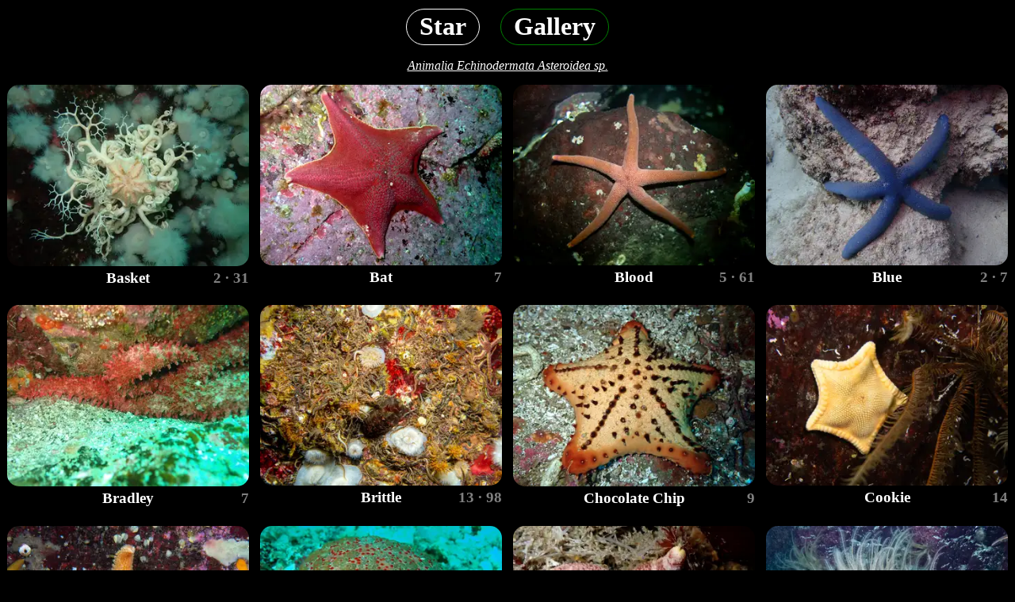

--- FILE ---
content_type: text/html
request_url: https://diving.anardil.net/gallery/star.html
body_size: 3476
content:

<!DOCTYPE html>
<html lang="en">
  <head>
    <title>Star</title>
    <link rel="canonical" href="https://diving.anardil.net/gallery/star"/>
    <meta charset="UTF-8">
    <meta name="viewport" content="width=device-width, initial-scale=1">
    <meta name=description content="Explore high quality scuba diving pictures of Stars.">
    <link rel="stylesheet" href="/style-8c144b47fa.css"/>
  </head>
  <body>
  <div class="wrapper">
  <div class="title">

        <a href="/gallery/star">
            <h1 class="nav-pill">Star</h1>
        </a>

        <div class="nav-pill spacer"></div>

        <a href="/gallery/">
            <h1 class="nav-pill active gallery">Gallery</h1>
        </a>

        <a href="/taxonomy/Animalia-Echinodermata-Asteroidea" class="scientific crosslink">Animalia Echinodermata Asteroidea sp.</a>
        </div>
        <div class="grid">
    <div class="card">
    <a href="/gallery/basket-star">
        <div class="zoom-wrapper">
          <img class="zoom" height=225 width=300 alt="pacific basket star" src="/imgs/01a8546fe9da3eb0a4edf0442a26f7c2dfbb0aa2.webp">
        </div>
        <h3 class="label-row">
          <span> </span>
          <span>Basket</span>
          <span class="count">2 · 31</span>
        </h3>
    </a>
    </div>

    <div class="card">
    <a href="/gallery/bat-star">
        <div class="zoom-wrapper">
          <img class="zoom" height=225 width=300 alt="bat star" src="/imgs/1133670c5f5c34926af3d3f67aefa9f8649447fe.webp">
        </div>
        <h3 class="label-row">
          <span> </span>
          <span>Bat</span>
          <span class="count">7</span>
        </h3>
    </a>
    </div>

    <div class="card">
    <a href="/gallery/blood-star">
        <div class="zoom-wrapper">
          <img class="zoom" height=225 width=300 alt="ridged blood star" src="/imgs/98bdb746b13464ed55125960585b29f832839ff9.webp">
        </div>
        <h3 class="label-row">
          <span> </span>
          <span>Blood</span>
          <span class="count">5 · 61</span>
        </h3>
    </a>
    </div>

    <div class="card">
    <a href="/gallery/blue-star">
        <div class="zoom-wrapper">
          <img class="zoom" height=225 width=300 alt="indian blue star" src="/imgs/a5be2a8742a382535071403984da17f9988c466b.webp">
        </div>
        <h3 class="label-row">
          <span> </span>
          <span>Blue</span>
          <span class="count">2 · 7</span>
        </h3>
    </a>
    </div>

    <div class="card">
    <a href="/gallery/bradley-star">
        <div class="zoom-wrapper">
          <img class="zoom" height=225 width=300 alt="bradley star" src="/imgs/e9b9c3dd2e63df31296cff46ceccebb3b014879e.webp">
        </div>
        <h3 class="label-row">
          <span> </span>
          <span>Bradley</span>
          <span class="count">7</span>
        </h3>
    </a>
    </div>

    <div class="card">
    <a href="/gallery/brittle-star">
        <div class="zoom-wrapper">
          <img class="zoom" height=225 width=300 alt="brittle star" src="/imgs/53614315367bc4acc5e2712d5746dde5fe3f8df8.webp">
        </div>
        <h3 class="label-row">
          <span> </span>
          <span>Brittle</span>
          <span class="count">13 · 98</span>
        </h3>
    </a>
    </div>

    <div class="card">
    <a href="/gallery/chocolate-chip-star">
        <div class="zoom-wrapper">
          <img class="zoom" height=225 width=300 alt="chocolate chip star" src="/imgs/ead0bd04fa285ffc08db0f0e34a0716abfdc8863.webp">
        </div>
        <h3 class="label-row">
          <span> </span>
          <span>Chocolate Chip</span>
          <span class="count">9</span>
        </h3>
    </a>
    </div>

    <div class="card">
    <a href="/gallery/cookie-star">
        <div class="zoom-wrapper">
          <img class="zoom" height=225 width=300 alt="cookie star" src="/imgs/c7d2d2ed3cb5f63201c8475b35fb69c02a9f7929.webp">
        </div>
        <h3 class="label-row">
          <span> </span>
          <span>Cookie</span>
          <span class="count">14</span>
        </h3>
    </a>
    </div>

    <div class="card">
    <a href="/gallery/crested-star">
        <div class="zoom-wrapper">
          <img class="zoom" height=225 width=300 alt="crested star" src="/imgs/eea798a323968d2dc266dd84af14b7ae6c599852.webp">
        </div>
        <h3 class="label-row">
          <span> </span>
          <span>Crested</span>
          <span class="count">8</span>
        </h3>
    </a>
    </div>

    <div class="card">
    <a href="/gallery/cushion-star">
        <div class="zoom-wrapper">
          <img class="zoom" height=225 width=300 alt="indian cushion star" src="/imgs/b7e056fe471763af887e6113f81c1b1ce5cc7b09.webp">
        </div>
        <h3 class="label-row">
          <span> </span>
          <span>Cushion</span>
          <span class="count">2 · 11</span>
        </h3>
    </a>
    </div>

    <div class="card">
    <a href="/gallery/dwarf-mottled-henricia-star">
        <div class="zoom-wrapper">
          <img class="zoom" height=225 width=300 alt="dwarf mottled henricia star" src="/imgs/b78f8dec4c57f7a6ad61918883fd749e5049db9d.webp">
        </div>
        <h3 class="label-row">
          <span> </span>
          <span>Dwarf Mottled Henricia</span>
          <span class="count">1</span>
        </h3>
    </a>
    </div>

    <div class="card">
    <a href="/gallery/feather-star">
        <div class="zoom-wrapper">
          <img class="zoom" height=225 width=300 alt="northwest feather star" src="/imgs/cdf93a61eeb39d76288357835f57fcaa8b8a17b1.webp">
        </div>
        <h3 class="label-row">
          <span> </span>
          <span>Feather</span>
          <span class="count">11 · 96</span>
        </h3>
    </a>
    </div>

    <div class="card">
    <a href="/gallery/giant-pink-star">
        <div class="zoom-wrapper">
          <img class="zoom" height=225 width=300 alt="giant pink star" src="/imgs/9994725913499e7f2f67528b0b4a5bd33a25679f.webp">
        </div>
        <h3 class="label-row">
          <span> </span>
          <span>Giant Pink</span>
          <span class="count">2 · 18</span>
        </h3>
    </a>
    </div>

    <div class="card">
    <a href="/gallery/giant-spined-star">
        <div class="zoom-wrapper">
          <img class="zoom" height=225 width=300 alt="giant spined star" src="/imgs/696686e4b7bf6ec36cf6274c46667e6ba62b18ea.webp">
        </div>
        <h3 class="label-row">
          <span> </span>
          <span>Giant Spined</span>
          <span class="count">2</span>
        </h3>
    </a>
    </div>

    <div class="card">
    <a href="/gallery/granulated-star">
        <div class="zoom-wrapper">
          <img class="zoom" height=225 width=300 alt="granulated star" src="/imgs/322e933d3ac82b7eb0af659112ed213713005b42.webp">
        </div>
        <h3 class="label-row">
          <span> </span>
          <span>Granulated</span>
          <span class="count">3</span>
        </h3>
    </a>
    </div>

    <div class="card">
    <a href="/gallery/guildings-star">
        <div class="zoom-wrapper">
          <img class="zoom" height=225 width=300 alt="guilding's star" src="/imgs/2abea5a751710c5a920b00916164bcb1288093be.webp">
        </div>
        <h3 class="label-row">
          <span> </span>
          <span>Guilding's</span>
          <span class="count">1</span>
        </h3>
    </a>
    </div>

    <div class="card">
    <a href="/gallery/gunpowder-star">
        <div class="zoom-wrapper">
          <img class="zoom" height=225 width=300 alt="gunpowder star" src="/imgs/959b06139e6e1cbf4c43e074a1e404198e7de9d6.webp">
        </div>
        <h3 class="label-row">
          <span> </span>
          <span>Gunpowder</span>
          <span class="count">7</span>
        </h3>
    </a>
    </div>

    <div class="card">
    <a href="/gallery/indian-star">
        <div class="zoom-wrapper">
          <img class="zoom" height=225 width=300 alt="indian star" src="/imgs/50da155163c42e3d5048c82e97609eef859d59de.webp">
        </div>
        <h3 class="label-row">
          <span> </span>
          <span>Indian</span>
          <span class="count">3</span>
        </h3>
    </a>
    </div>

    <div class="card">
    <a href="/gallery/leather-star">
        <div class="zoom-wrapper">
          <img class="zoom" height=225 width=300 alt="leather star" src="/imgs/28f31aae96c21d4e2bc73284d56b58c76aaa53e8.webp">
        </div>
        <h3 class="label-row">
          <span> </span>
          <span>Leather</span>
          <span class="count">53</span>
        </h3>
    </a>
    </div>

    <div class="card">
    <a href="/gallery/mottled-star">
        <div class="zoom-wrapper">
          <img class="zoom" height=225 width=300 alt="mottled star" src="/imgs/de1bdcccf6a885f769b68d453f906fd6171b2f0f.webp">
        </div>
        <h3 class="label-row">
          <span> </span>
          <span>Mottled</span>
          <span class="count">30</span>
        </h3>
    </a>
    </div>

    <div class="card">
    <a href="/gallery/multipore-star">
        <div class="zoom-wrapper">
          <img class="zoom" height=225 width=300 alt="multipore star" src="/imgs/9ea731ac14c6c8c94bad08cddeb4fbd344f652c5.webp">
        </div>
        <h3 class="label-row">
          <span> </span>
          <span>Multipore</span>
          <span class="count">5</span>
        </h3>
    </a>
    </div>

    <div class="card">
    <a href="/gallery/noduled-star">
        <div class="zoom-wrapper">
          <img class="zoom" height=225 width=300 alt="noduled star" src="/imgs/bfc5416fe58f63e3aa6b384254631621e3ce064e.webp">
        </div>
        <h3 class="label-row">
          <span> </span>
          <span>Noduled</span>
          <span class="count">4</span>
        </h3>
    </a>
    </div>

    <div class="card">
    <a href="/gallery/ochre-star">
        <div class="zoom-wrapper">
          <img class="zoom" height=225 width=300 alt="ochre star" src="/imgs/991c8599add598ecd3309158b3e4cf4365d9267d.webp">
        </div>
        <h3 class="label-row">
          <span> </span>
          <span>Ochre</span>
          <span class="count">2 · 36</span>
        </h3>
    </a>
    </div>

    <div class="card">
    <a href="/gallery/rainbow-star">
        <div class="zoom-wrapper">
          <img class="zoom" height=225 width=300 alt="rainbow star" src="/imgs/13178a6ea5aa900d8361d7848b5faf170b97fa68.webp">
        </div>
        <h3 class="label-row">
          <span> </span>
          <span>Rainbow</span>
          <span class="count">28</span>
        </h3>
    </a>
    </div>

    <div class="card">
    <a href="/gallery/rose-star">
        <div class="zoom-wrapper">
          <img class="zoom" height=225 width=300 alt="rose star" src="/imgs/b36334cd6d6dd57ed9bd5590399b97dabd29a54c.webp">
        </div>
        <h3 class="label-row">
          <span> </span>
          <span>Rose</span>
          <span class="count">44</span>
        </h3>
    </a>
    </div>

    <div class="card">
    <a href="/gallery/sand-star">
        <div class="zoom-wrapper">
          <img class="zoom" height=225 width=300 alt="spiny sand star" src="/imgs/9a4d9d58e0d8df3e398dd040f052c469d9ae0d5f.webp">
        </div>
        <h3 class="label-row">
          <span> </span>
          <span>Sand</span>
          <span class="count">2 · 4</span>
        </h3>
    </a>
    </div>

    <div class="card">
    <a href="/gallery/six-rayed-star">
        <div class="zoom-wrapper">
          <img class="zoom" height=225 width=300 alt="six rayed star" src="/imgs/8648c7a03b8d287c0fdb4612cbdfec3826ee9a6a.webp">
        </div>
        <h3 class="label-row">
          <span> </span>
          <span>Six Rayed</span>
          <span class="count">12</span>
        </h3>
    </a>
    </div>

    <div class="card">
    <a href="/gallery/slime-star">
        <div class="zoom-wrapper">
          <img class="zoom" height=225 width=300 alt="slime star" src="/imgs/ce23fdd585b83bac342c10a87fb10c3ad3e95402.webp">
        </div>
        <h3 class="label-row">
          <span> </span>
          <span>Slime</span>
          <span class="count">20</span>
        </h3>
    </a>
    </div>

    <div class="card">
    <a href="/gallery/spiny-red-star">
        <div class="zoom-wrapper">
          <img class="zoom" height=225 width=300 alt="spiny red star" src="/imgs/05ced4fc2ecdd38ba9e9ce24ecaa530cb63bad12.webp">
        </div>
        <h3 class="label-row">
          <span> </span>
          <span>Spiny Red</span>
          <span class="count">9</span>
        </h3>
    </a>
    </div>

    <div class="card">
    <a href="/gallery/sun-star">
        <div class="zoom-wrapper">
          <img class="zoom" height=225 width=300 alt="striped sun star" src="/imgs/375cb57d764e854a5bad2c3635bcb782c7c9d3da.webp">
        </div>
        <h3 class="label-row">
          <span> </span>
          <span>Sun</span>
          <span class="count">4 · 42</span>
        </h3>
    </a>
    </div>

    <div class="card">
    <a href="/gallery/sunflower-star">
        <div class="zoom-wrapper">
          <img class="zoom" height=225 width=300 alt="sunflower star" src="/imgs/eb407ba23d64288ab24f88e9d404e47684ef57b7.webp">
        </div>
        <h3 class="label-row">
          <span> </span>
          <span>Sunflower</span>
          <span class="count">57</span>
        </h3>
    </a>
    </div>

    <div class="card">
    <a href="/gallery/thousand-pores-star">
        <div class="zoom-wrapper">
          <img class="zoom" height=225 width=300 alt="thousand pores star" src="/imgs/7d2d5db4b26a3ea03a5efc3218b515175542b8ee.webp">
        </div>
        <h3 class="label-row">
          <span> </span>
          <span>Thousand Pores</span>
          <span class="count">1</span>
        </h3>
    </a>
    </div>

    <div class="card">
    <a href="/gallery/variable-star">
        <div class="zoom-wrapper">
          <img class="zoom" height=225 width=300 alt="variable star" src="/imgs/c7bed0af15e843b3ac8c6e88ee1eb7489a055b7b.webp">
        </div>
        <h3 class="label-row">
          <span> </span>
          <span>Variable</span>
          <span class="count">4</span>
        </h3>
    </a>
    </div>

    <div class="card">
    <a href="/gallery/various-star">
        <div class="zoom-wrapper">
          <img class="zoom" height=225 width=300 alt="star" src="/imgs/d5d3748f8db1406d87d5f89bbfa448f66f82c4c5.webp">
        </div>
        <h3 class="label-row">
          <span> </span>
          <span>Various</span>
          <span class="count">4</span>
        </h3>
    </a>
    </div>

    <div class="card">
    <a href="/gallery/velcro-star">
        <div class="zoom-wrapper">
          <img class="zoom" height=225 width=300 alt="velcro star" src="/imgs/7cf8e3f6b301ed232d090dc7fa17504399fa539e.webp">
        </div>
        <h3 class="label-row">
          <span> </span>
          <span>Velcro</span>
          <span class="count">42</span>
        </h3>
    </a>
    </div>

    <div class="card">
    <a href="/gallery/vermilion-star">
        <div class="zoom-wrapper">
          <img class="zoom" height=225 width=300 alt="vermilion star" src="/imgs/506e85975218441d0f5283101c8420c11ff4de26.webp">
        </div>
        <h3 class="label-row">
          <span> </span>
          <span>Vermilion</span>
          <span class="count">22</span>
        </h3>
    </a>
    </div>

    <div class="card">
    <a href="/gallery/wrinkled-star">
        <div class="zoom-wrapper">
          <img class="zoom" height=225 width=300 alt="wrinkled star" src="/imgs/b282dfa9ac66e570c12e224c168b1480dafb8532.webp">
        </div>
        <h3 class="label-row">
          <span> </span>
          <span>Wrinkled</span>
          <span class="count">3</span>
        </h3>
    </a>
    </div>
    </div>


  </div>
  <footer>
    <p><a href="https://goto.anardil.net">goto.anardil.net</a></p>
    <p><a href="/cdn-cgi/l/email-protection" class="__cf_email__" data-cfemail="79180c0a0d1017391817180b1d101557171c0d">[email&#160;protected]</a> 2026</p>
  </footer>

<!-- fancybox is excellent, this project is not commercial -->
<link rel="stylesheet" href="/jquery.fancybox.min.css"/>
<script data-cfasync="false" src="/cdn-cgi/scripts/5c5dd728/cloudflare-static/email-decode.min.js"></script><script src="/jquery-3.6.0.min.js" defer></script>
<script src="/jquery.fancybox.min.js" defer></script>
<script>
// Cross-page prefetch tracking using sessionStorage
const STORAGE_KEY = 'diving_prefetched_urls';
const prefetchedUrls = new Set(JSON.parse(sessionStorage.getItem(STORAGE_KEY) || '[]'));

function prefetchPage(url) {
    if (prefetchedUrls.has(url)) return;
    prefetchedUrls.add(url);

    // Persist to sessionStorage for cross-page tracking
    sessionStorage.setItem(STORAGE_KEY, JSON.stringify([...prefetchedUrls]));

    const link = document.createElement('link');
    link.rel = 'prefetch';
    link.href = url;
    document.head.appendChild(link);
}

document.addEventListener('DOMContentLoaded', function() {
    const path = window.location.pathname;

    // Only prefetch on gallery, taxonomy, and sites pages
    if (path.startsWith('/gallery') || path.startsWith('/taxonomy') || path.startsWith('/sites')) {
        // Select all internal links in title navigation and image grid
        const links = document.querySelectorAll('.title a[href^="/"], .image a[href^="/"]');

        links.forEach(link => {
            // Small delay to not block page rendering
            setTimeout(() => {
                prefetchPage(link.href);
            }, 100);
        });

        console.log(`Prefetching ${links.length} pages (${prefetchedUrls.size} total tracked)`);
    }

    // Fancybox: enable HTML in captions
    if (typeof $.fancybox !== 'undefined') {
        $.fancybox.defaults.caption = function(instance, item) {
            return item.opts.$orig ? item.opts.$orig.attr('data-caption') : '';
        };
    }

    // Autofocus search on desktop only (avoid keyboard popup on mobile)
    const searchBar = document.getElementById('search-bar');
    if (searchBar && window.innerWidth > 768) {
        searchBar.focus();
    }
});
</script>

<script src="/video-23abd75e21.js" defer></script>

<script defer src="https://static.cloudflareinsights.com/beacon.min.js/vcd15cbe7772f49c399c6a5babf22c1241717689176015" integrity="sha512-ZpsOmlRQV6y907TI0dKBHq9Md29nnaEIPlkf84rnaERnq6zvWvPUqr2ft8M1aS28oN72PdrCzSjY4U6VaAw1EQ==" data-cf-beacon='{"version":"2024.11.0","token":"7848b6c593ef4f01a4372e56976519b6","r":1,"server_timing":{"name":{"cfCacheStatus":true,"cfEdge":true,"cfExtPri":true,"cfL4":true,"cfOrigin":true,"cfSpeedBrain":true},"location_startswith":null}}' crossorigin="anonymous"></script>
</body>
</html>


--- FILE ---
content_type: text/css
request_url: https://diving.anardil.net/style-8c144b47fa.css
body_size: 2297
content:
/* Ensure the container of the image doesn't let the zoomed image overflow */
.zoom-wrapper {
  overflow: hidden;
  transition: overflow 0.5s;
}

.zoom {
  transition: transform 0.5s ease;
}

.zoom:hover {
  transform: scale(1.05);
  /* Slightly enlarge the image on hover */
}

.info {
  max-width: 800px;
  margin: 0 auto;
  float: none !important;
  text-align: justify;
  /* text-justify: inter-word; */
}

.grid+.info {
  margin-top: 2em;
}

img {
  width: 100%;
  display: inline-block;
  border-radius: 15px;
}

.video {
  width: 100%;
  height: 100%;
  border-radius: 15px;
}

.wrapper {
  min-height: calc(100vh - 70px);
  padding-bottom: 2.5rem;
}

footer p {
  flex-grow: 1;
}

footer>p:first-child {
  display: inline-flex;
}

footer {
  display: flex;
  height: 2.5rem;
  text-align: right;
  width: 100%;
  position: absolute;
  bottom: 0;
  margin-right: 1em;
  margin-bottom: 0.5em;
}

body {
  background-color: black;
  text-align: center;
  /* font-family: Georgia, serif; */
  position: relative;
}

figcaption,
h1,
h2,
h3,
h4,
p {
  color: white;
}

.label-row {
  display: grid;
  grid-template-columns: 1fr auto 1fr;
  margin-top: 0px;
  margin-bottom: 0.5em;
}

.center {
  text-align: center;
  margin-top: 0px;
  margin-bottom: 0.5em;
}

.similar {
  margin-top: 0.5em;
  margin-bottom: 0.5em;
}

.nav-pill {
  display: inline-block;
  border: 1px solid white;
  padding: 0.1em 0.5em;
  border-radius: 2em;
  margin-block-end: 0em;
  margin-block-start: 0em;
  margin-bottom: 0.2em;
}

.site-pill {
  display: inline-block;
  border: 1px solid white;
  padding: 0.1em 0.5em;
  border-radius: 5em;
  margin-block-end: 0em;
}

.nav-pill:hover,
.site-pill:hover {
  border: 1px solid white;
}

.nolink,
.nolink:hover,
.buffer:hover {
  border: 1px solid black;
}

.scientific {
  margin-top: 0.67em;
  margin-bottom: 0.67em;
  font-style: italic;
}

.search {
  display: flex;
  justify-content: center;
  max-width: 600px;
  margin: 0.67em auto;
}

.search-random {
  display: inline-flex;
}

.search-text {
  display: inline-flex;
  flex-grow: 1;
}

#search-bar {
  margin: 0 1em;
  flex-grow: 1;
}

.search-results {
  display: flex;
  flex-wrap: wrap;
  justify-content: center;
  align-items: center;
  margin-top: 0.67em;
  margin-left: auto;
  margin-right: auto;
}

.have-results {
  margin-bottom: 0.67em;
}

.search-result {
  /* text-transform: capitalize; */
  cursor: pointer;
  flex-grow: 1;
  /* display: inline-block; */

  border: 1px solid white;
  border-radius: 2em;

  padding: 0.1em 0.5em;
  padding-bottom: 0em;
  padding-top: 0em;

  margin-block-end: 0em;
  margin-block-start: 0em;
  margin-bottom: 0.2em;
  margin-left: 0.25em;
  margin-right: 0.25em;
}

.search-scroll {
  flex-grow: 0;
  min-width: 5em;
  user-select: none;
  -webkit-user-select: none;
}

.crosslink {
  text-decoration: underline !important;
  display: block;
  color: white;
}

footer a,
.info a {
  text-decoration: underline !important;
  color: white;
}

.count {
  color: #808080;
  text-align: right;
}

.ref {
  text-align: right;
  font-style: italic;
}

.active {
  border-color: rgb(56, 19, 221);
}

.spacer {
  border: 1px solid black;
}

a:link {
  text-decoration: none;
}

.card {
  border: 1px solid black;
  max-width: 350px;
}

.card:hover {
  border: 1px solid white;
}

#correct_outer > h2 {
  margin-bottom: 0;
}

.correct-name>.card:hover {
  border: 1px solid black;
}

.title {
  position: sticky;
  background-color: black;
  top: 0;
  left: 0;
  width: 100%;
  z-index: 999;
  padding: 0.2em 0em;
}

.correct-name {
  justify-content: center;
  height: 100%;
}

#options {
  padding-top: 1em;
}

select {
  border-radius: 2em;
  color: white;
  background-color: black;
  text-align: center;
  height: 3em;
}

.scoring {
  display: flex;
  align-items: center;
  height: 100%;
}

.scoring h3 {
  margin-top: 0;
  margin-bottom: 0;
  margin-left: 1em;
  margin-right: 1em;
}

#control select {
  padding-left: 0.5em;
  padding-right: 0.5em;
}

#control {
  display: grid;
  grid-template-columns: repeat(auto-fit, minmax(10ch, max-content));
  justify-content: center;
  margin-bottom: 1em;
  /* grid-gap: 0.75rem; */
}

.grid {
  display: grid;
  grid-template-columns: repeat(auto-fit, minmax(300px, max-content));
  justify-content: center;
  grid-gap: 0.75rem;
}

/* Compact grid for pages with few items - forces wrapping on wide screens */
.grid-compact {
  max-width: 1200px;
  margin-left: auto;
  margin-right: auto;
}

.gallery {
  border-color: green;
}

.taxonomy {
  border-color: yellow;
}

.timeline {
  border-color: rgb(56, 19, 221);
}

.stats {
  border-color: rgb(153 19 221);
}

.sites {
  border-color: #fe5a1d;
}

.detective {
  border-color: red;
}

div.skip {
  border-color: gray;
  display: table;
  overflow: hidden;
}

.card img {
  /* Need space for the label */
  height: 86%;
}

#options .card img {
  /* but not on detective */
  height: 100%;
}

.pad-down {
  margin-bottom: 0.5em;
}

@media (max-width: 650px) {

  /* phones and small tablets */
  html {
    font-size: 12px;
  }

  h1 {
    font-size: 1.75em;
  }

  .buffer {
    border: 1px solid black;
  }

  .correct-name {
    justify-content: center;
    height: 100%;
  }

  .grid {
    display: grid;
    grid-template-columns: repeat(auto-fit, minmax(48%, max-content));
    justify-content: center;
    grid-gap: 0.75rem;
  }

  /* Don't apply compact layout on mobile - already constrained */
  .grid-compact {
    max-width: none;
  }

  select {
    height: 2em;
  }
}

@media (max-width: 380px) {

  /* iphones have tiny width */
  h1 {
    font-size: 1.40em;
  }

  h2 {
    font-size: 1em;
  }

  .buffer {
    border: 1px solid black;
  }
}

@media (min-width: 480px) {
  html {
    font-size: 13px;
  }
}

@media (min-width: 768px) {
  html {
    font-size: 14px;
  }
}

@media (min-width: 992px) {
  html {
    font-size: 15px;
  }
}

@media (min-width: 1200px) {
  html {
    font-size: 16px;
  }
}

/* Thumbnail container - 350px preferred but shrinks with grid */
.thumb {
  display: block;
  width: 350px;
  max-width: 100%;
  position: relative;
  padding-top: 75%;
  border-radius: 15px;
  overflow: hidden;
}

.thumb img,
.thumb video {
  position: absolute;
  top: 0;
  left: 0;
  width: 100%;
  height: 100%;
  object-fit: cover;
}

/* Fancybox caption - larger text, better spacing, prevent clipping */
.fancybox-caption {
  font-size: 1.2em;
  overflow: visible !important;
  padding-top: 1em !important;
  padding-bottom: 1em !important;
}

.fancybox-caption__body {
  overflow: visible !important;
  line-height: 2.5;
}

/* Caption items - black background, inline on desktop, block on mobile */
.fancybox-caption a,
.fancybox-caption span {
  display: inline-block;
  padding: 0.3em 0.6em;
  margin: 0.2em;
  border-radius: 0.3em;
  background-color: black;
}

/* Gallery link styling */
.fancybox-caption .caption-gallery {
  color: #90EE90;
  border: 1px solid green;
  text-decoration: none;
}

.fancybox-caption .caption-gallery:hover {
  background-color: rgba(0, 128, 0, 0.3);
  text-decoration: underline;
}

/* Site link styling */
.fancybox-caption .caption-site {
  color: #FFA07A;
  border: 1px solid #fe5a1d;
  text-decoration: none;
}

.fancybox-caption .caption-site:hover {
  background-color: rgba(254, 90, 29, 0.3);
  text-decoration: underline;
}

/* Name (non-link) styling - grey since not clickable */
.fancybox-caption .caption-name {
  color: #ccc;
  border: 1px solid #666;
}

/* Date styling */
.fancybox-caption .caption-date {
  color: #ccc;
  border: 1px solid #666;
}

/* Depth styling - grey since not clickable */
.fancybox-caption .caption-depth {
  color: #ccc;
  border: 1px solid #666;
}

/* Mobile: stack items vertically */
@media (max-width: 768px) {
  .fancybox-caption a,
  .fancybox-caption span {
    display: block;
    text-align: center;
    margin: 0.3em auto;
    max-width: 90%;
  }

  /* Make video content full-width on mobile (override fancybox inline styles) */
  .fancybox-slide--video .fancybox-content {
    width: 100% !important;
    height: auto !important;
  }

  .fancybox-slide {
    padding: 0 !important;
  }
}

/* Similar species section */
.similar-species {
  margin-top: 2em;
  max-width: 1000px;
  margin-left: auto;
  margin-right: auto;
}

.similar-header {
  color: white;
  margin-bottom: 0.5em;
  font-size: larger;
}

.similar-grid {
  grid-template-columns: repeat(auto-fit, minmax(150px, max-content));
}

.similar-grid .image {
  max-width: 200px;
}

.similar-grid .image img {
  height: auto;
}
